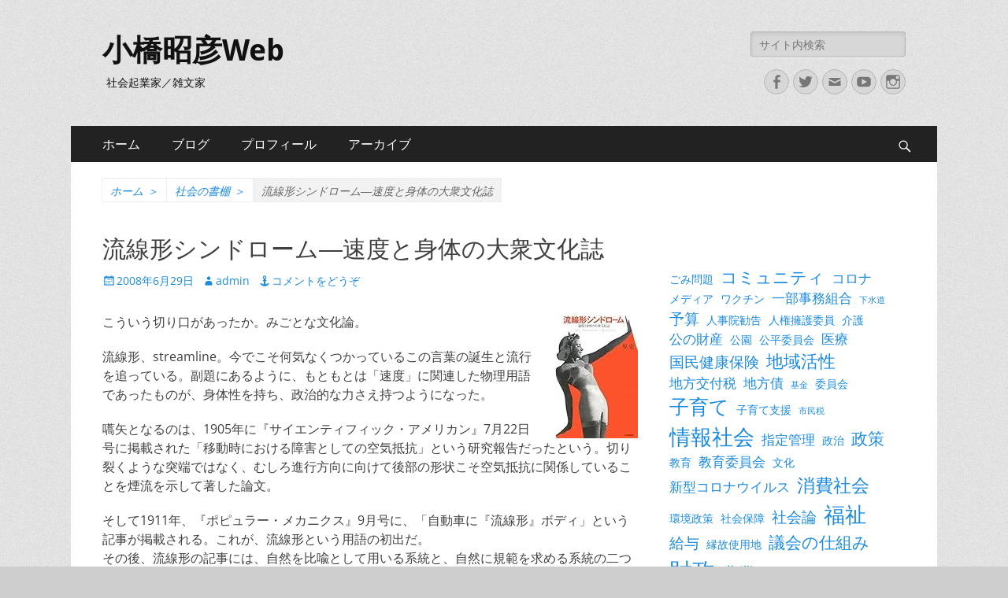

--- FILE ---
content_type: text/html; charset=UTF-8
request_url: https://kobashi.ne.jp/a/869
body_size: 17246
content:
        <!DOCTYPE html>
        <html lang="ja">
        
<head>
		<meta charset="UTF-8">
		<meta name="viewport" content="width=device-width, initial-scale=1, minimum-scale=1">
		<link rel="profile" href="http://gmpg.org/xfn/11">
		<link rel="pingback" href="https://kobashi.ne.jp/xmlrpc.php"><title>流線形シンドローム―速度と身体の大衆文化誌 &#8211; 小橋昭彦Web</title>
<meta name='robots' content='max-image-preview:large' />
<link rel='dns-prefetch' href='//stats.wp.com' />
<link rel='preconnect' href='//i0.wp.com' />
<link rel='preconnect' href='//c0.wp.com' />
<link rel="alternate" type="application/rss+xml" title="小橋昭彦Web &raquo; フィード" href="https://kobashi.ne.jp/feed" />
<link rel="alternate" type="application/rss+xml" title="小橋昭彦Web &raquo; コメントフィード" href="https://kobashi.ne.jp/comments/feed" />
<link rel="alternate" type="application/rss+xml" title="小橋昭彦Web &raquo; 流線形シンドローム―速度と身体の大衆文化誌 のコメントのフィード" href="https://kobashi.ne.jp/a/869/feed" />
<link rel="alternate" title="oEmbed (JSON)" type="application/json+oembed" href="https://kobashi.ne.jp/wp-json/oembed/1.0/embed?url=https%3A%2F%2Fkobashi.ne.jp%2Fa%2F869" />
<link rel="alternate" title="oEmbed (XML)" type="text/xml+oembed" href="https://kobashi.ne.jp/wp-json/oembed/1.0/embed?url=https%3A%2F%2Fkobashi.ne.jp%2Fa%2F869&#038;format=xml" />
<style id='wp-img-auto-sizes-contain-inline-css' type='text/css'>
img:is([sizes=auto i],[sizes^="auto," i]){contain-intrinsic-size:3000px 1500px}
/*# sourceURL=wp-img-auto-sizes-contain-inline-css */
</style>
<link rel='stylesheet' id='jetpack_related-posts-css' href='https://c0.wp.com/p/jetpack/15.4/modules/related-posts/related-posts.css' type='text/css' media='all' />
<style id='wp-emoji-styles-inline-css' type='text/css'>

	img.wp-smiley, img.emoji {
		display: inline !important;
		border: none !important;
		box-shadow: none !important;
		height: 1em !important;
		width: 1em !important;
		margin: 0 0.07em !important;
		vertical-align: -0.1em !important;
		background: none !important;
		padding: 0 !important;
	}
/*# sourceURL=wp-emoji-styles-inline-css */
</style>
<style id='wp-block-library-inline-css' type='text/css'>
:root{--wp-block-synced-color:#7a00df;--wp-block-synced-color--rgb:122,0,223;--wp-bound-block-color:var(--wp-block-synced-color);--wp-editor-canvas-background:#ddd;--wp-admin-theme-color:#007cba;--wp-admin-theme-color--rgb:0,124,186;--wp-admin-theme-color-darker-10:#006ba1;--wp-admin-theme-color-darker-10--rgb:0,107,160.5;--wp-admin-theme-color-darker-20:#005a87;--wp-admin-theme-color-darker-20--rgb:0,90,135;--wp-admin-border-width-focus:2px}@media (min-resolution:192dpi){:root{--wp-admin-border-width-focus:1.5px}}.wp-element-button{cursor:pointer}:root .has-very-light-gray-background-color{background-color:#eee}:root .has-very-dark-gray-background-color{background-color:#313131}:root .has-very-light-gray-color{color:#eee}:root .has-very-dark-gray-color{color:#313131}:root .has-vivid-green-cyan-to-vivid-cyan-blue-gradient-background{background:linear-gradient(135deg,#00d084,#0693e3)}:root .has-purple-crush-gradient-background{background:linear-gradient(135deg,#34e2e4,#4721fb 50%,#ab1dfe)}:root .has-hazy-dawn-gradient-background{background:linear-gradient(135deg,#faaca8,#dad0ec)}:root .has-subdued-olive-gradient-background{background:linear-gradient(135deg,#fafae1,#67a671)}:root .has-atomic-cream-gradient-background{background:linear-gradient(135deg,#fdd79a,#004a59)}:root .has-nightshade-gradient-background{background:linear-gradient(135deg,#330968,#31cdcf)}:root .has-midnight-gradient-background{background:linear-gradient(135deg,#020381,#2874fc)}:root{--wp--preset--font-size--normal:16px;--wp--preset--font-size--huge:42px}.has-regular-font-size{font-size:1em}.has-larger-font-size{font-size:2.625em}.has-normal-font-size{font-size:var(--wp--preset--font-size--normal)}.has-huge-font-size{font-size:var(--wp--preset--font-size--huge)}.has-text-align-center{text-align:center}.has-text-align-left{text-align:left}.has-text-align-right{text-align:right}.has-fit-text{white-space:nowrap!important}#end-resizable-editor-section{display:none}.aligncenter{clear:both}.items-justified-left{justify-content:flex-start}.items-justified-center{justify-content:center}.items-justified-right{justify-content:flex-end}.items-justified-space-between{justify-content:space-between}.screen-reader-text{border:0;clip-path:inset(50%);height:1px;margin:-1px;overflow:hidden;padding:0;position:absolute;width:1px;word-wrap:normal!important}.screen-reader-text:focus{background-color:#ddd;clip-path:none;color:#444;display:block;font-size:1em;height:auto;left:5px;line-height:normal;padding:15px 23px 14px;text-decoration:none;top:5px;width:auto;z-index:100000}html :where(.has-border-color){border-style:solid}html :where([style*=border-top-color]){border-top-style:solid}html :where([style*=border-right-color]){border-right-style:solid}html :where([style*=border-bottom-color]){border-bottom-style:solid}html :where([style*=border-left-color]){border-left-style:solid}html :where([style*=border-width]){border-style:solid}html :where([style*=border-top-width]){border-top-style:solid}html :where([style*=border-right-width]){border-right-style:solid}html :where([style*=border-bottom-width]){border-bottom-style:solid}html :where([style*=border-left-width]){border-left-style:solid}html :where(img[class*=wp-image-]){height:auto;max-width:100%}:where(figure){margin:0 0 1em}html :where(.is-position-sticky){--wp-admin--admin-bar--position-offset:var(--wp-admin--admin-bar--height,0px)}@media screen and (max-width:600px){html :where(.is-position-sticky){--wp-admin--admin-bar--position-offset:0px}}

/*# sourceURL=wp-block-library-inline-css */
</style><style id='wp-block-heading-inline-css' type='text/css'>
h1:where(.wp-block-heading).has-background,h2:where(.wp-block-heading).has-background,h3:where(.wp-block-heading).has-background,h4:where(.wp-block-heading).has-background,h5:where(.wp-block-heading).has-background,h6:where(.wp-block-heading).has-background{padding:1.25em 2.375em}h1.has-text-align-left[style*=writing-mode]:where([style*=vertical-lr]),h1.has-text-align-right[style*=writing-mode]:where([style*=vertical-rl]),h2.has-text-align-left[style*=writing-mode]:where([style*=vertical-lr]),h2.has-text-align-right[style*=writing-mode]:where([style*=vertical-rl]),h3.has-text-align-left[style*=writing-mode]:where([style*=vertical-lr]),h3.has-text-align-right[style*=writing-mode]:where([style*=vertical-rl]),h4.has-text-align-left[style*=writing-mode]:where([style*=vertical-lr]),h4.has-text-align-right[style*=writing-mode]:where([style*=vertical-rl]),h5.has-text-align-left[style*=writing-mode]:where([style*=vertical-lr]),h5.has-text-align-right[style*=writing-mode]:where([style*=vertical-rl]),h6.has-text-align-left[style*=writing-mode]:where([style*=vertical-lr]),h6.has-text-align-right[style*=writing-mode]:where([style*=vertical-rl]){rotate:180deg}
/*# sourceURL=https://c0.wp.com/c/6.9/wp-includes/blocks/heading/style.min.css */
</style>
<style id='wp-block-tag-cloud-inline-css' type='text/css'>
.wp-block-tag-cloud{box-sizing:border-box}.wp-block-tag-cloud.aligncenter{justify-content:center;text-align:center}.wp-block-tag-cloud a{display:inline-block;margin-right:5px}.wp-block-tag-cloud span{display:inline-block;margin-left:5px;text-decoration:none}:root :where(.wp-block-tag-cloud.is-style-outline){display:flex;flex-wrap:wrap;gap:1ch}:root :where(.wp-block-tag-cloud.is-style-outline a){border:1px solid;font-size:unset!important;margin-right:0;padding:1ch 2ch;text-decoration:none!important}
/*# sourceURL=https://c0.wp.com/c/6.9/wp-includes/blocks/tag-cloud/style.min.css */
</style>
<style id='wp-block-paragraph-inline-css' type='text/css'>
.is-small-text{font-size:.875em}.is-regular-text{font-size:1em}.is-large-text{font-size:2.25em}.is-larger-text{font-size:3em}.has-drop-cap:not(:focus):first-letter{float:left;font-size:8.4em;font-style:normal;font-weight:100;line-height:.68;margin:.05em .1em 0 0;text-transform:uppercase}body.rtl .has-drop-cap:not(:focus):first-letter{float:none;margin-left:.1em}p.has-drop-cap.has-background{overflow:hidden}:root :where(p.has-background){padding:1.25em 2.375em}:where(p.has-text-color:not(.has-link-color)) a{color:inherit}p.has-text-align-left[style*="writing-mode:vertical-lr"],p.has-text-align-right[style*="writing-mode:vertical-rl"]{rotate:180deg}
/*# sourceURL=https://c0.wp.com/c/6.9/wp-includes/blocks/paragraph/style.min.css */
</style>
<style id='global-styles-inline-css' type='text/css'>
:root{--wp--preset--aspect-ratio--square: 1;--wp--preset--aspect-ratio--4-3: 4/3;--wp--preset--aspect-ratio--3-4: 3/4;--wp--preset--aspect-ratio--3-2: 3/2;--wp--preset--aspect-ratio--2-3: 2/3;--wp--preset--aspect-ratio--16-9: 16/9;--wp--preset--aspect-ratio--9-16: 9/16;--wp--preset--color--black: #000000;--wp--preset--color--cyan-bluish-gray: #abb8c3;--wp--preset--color--white: #ffffff;--wp--preset--color--pale-pink: #f78da7;--wp--preset--color--vivid-red: #cf2e2e;--wp--preset--color--luminous-vivid-orange: #ff6900;--wp--preset--color--luminous-vivid-amber: #fcb900;--wp--preset--color--light-green-cyan: #7bdcb5;--wp--preset--color--vivid-green-cyan: #00d084;--wp--preset--color--pale-cyan-blue: #8ed1fc;--wp--preset--color--vivid-cyan-blue: #0693e3;--wp--preset--color--vivid-purple: #9b51e0;--wp--preset--color--dark-gray: #404040;--wp--preset--color--gray: #eeeeee;--wp--preset--color--light-gray: #f9f9f9;--wp--preset--color--yellow: #e5ae4a;--wp--preset--color--blue: #1b8be0;--wp--preset--color--tahiti-gold: #e4741f;--wp--preset--gradient--vivid-cyan-blue-to-vivid-purple: linear-gradient(135deg,rgb(6,147,227) 0%,rgb(155,81,224) 100%);--wp--preset--gradient--light-green-cyan-to-vivid-green-cyan: linear-gradient(135deg,rgb(122,220,180) 0%,rgb(0,208,130) 100%);--wp--preset--gradient--luminous-vivid-amber-to-luminous-vivid-orange: linear-gradient(135deg,rgb(252,185,0) 0%,rgb(255,105,0) 100%);--wp--preset--gradient--luminous-vivid-orange-to-vivid-red: linear-gradient(135deg,rgb(255,105,0) 0%,rgb(207,46,46) 100%);--wp--preset--gradient--very-light-gray-to-cyan-bluish-gray: linear-gradient(135deg,rgb(238,238,238) 0%,rgb(169,184,195) 100%);--wp--preset--gradient--cool-to-warm-spectrum: linear-gradient(135deg,rgb(74,234,220) 0%,rgb(151,120,209) 20%,rgb(207,42,186) 40%,rgb(238,44,130) 60%,rgb(251,105,98) 80%,rgb(254,248,76) 100%);--wp--preset--gradient--blush-light-purple: linear-gradient(135deg,rgb(255,206,236) 0%,rgb(152,150,240) 100%);--wp--preset--gradient--blush-bordeaux: linear-gradient(135deg,rgb(254,205,165) 0%,rgb(254,45,45) 50%,rgb(107,0,62) 100%);--wp--preset--gradient--luminous-dusk: linear-gradient(135deg,rgb(255,203,112) 0%,rgb(199,81,192) 50%,rgb(65,88,208) 100%);--wp--preset--gradient--pale-ocean: linear-gradient(135deg,rgb(255,245,203) 0%,rgb(182,227,212) 50%,rgb(51,167,181) 100%);--wp--preset--gradient--electric-grass: linear-gradient(135deg,rgb(202,248,128) 0%,rgb(113,206,126) 100%);--wp--preset--gradient--midnight: linear-gradient(135deg,rgb(2,3,129) 0%,rgb(40,116,252) 100%);--wp--preset--font-size--small: 14px;--wp--preset--font-size--medium: 20px;--wp--preset--font-size--large: 26px;--wp--preset--font-size--x-large: 42px;--wp--preset--font-size--extra-small: 13px;--wp--preset--font-size--normal: 16px;--wp--preset--font-size--huge: 32px;--wp--preset--spacing--20: 0.44rem;--wp--preset--spacing--30: 0.67rem;--wp--preset--spacing--40: 1rem;--wp--preset--spacing--50: 1.5rem;--wp--preset--spacing--60: 2.25rem;--wp--preset--spacing--70: 3.38rem;--wp--preset--spacing--80: 5.06rem;--wp--preset--shadow--natural: 6px 6px 9px rgba(0, 0, 0, 0.2);--wp--preset--shadow--deep: 12px 12px 50px rgba(0, 0, 0, 0.4);--wp--preset--shadow--sharp: 6px 6px 0px rgba(0, 0, 0, 0.2);--wp--preset--shadow--outlined: 6px 6px 0px -3px rgb(255, 255, 255), 6px 6px rgb(0, 0, 0);--wp--preset--shadow--crisp: 6px 6px 0px rgb(0, 0, 0);}:where(.is-layout-flex){gap: 0.5em;}:where(.is-layout-grid){gap: 0.5em;}body .is-layout-flex{display: flex;}.is-layout-flex{flex-wrap: wrap;align-items: center;}.is-layout-flex > :is(*, div){margin: 0;}body .is-layout-grid{display: grid;}.is-layout-grid > :is(*, div){margin: 0;}:where(.wp-block-columns.is-layout-flex){gap: 2em;}:where(.wp-block-columns.is-layout-grid){gap: 2em;}:where(.wp-block-post-template.is-layout-flex){gap: 1.25em;}:where(.wp-block-post-template.is-layout-grid){gap: 1.25em;}.has-black-color{color: var(--wp--preset--color--black) !important;}.has-cyan-bluish-gray-color{color: var(--wp--preset--color--cyan-bluish-gray) !important;}.has-white-color{color: var(--wp--preset--color--white) !important;}.has-pale-pink-color{color: var(--wp--preset--color--pale-pink) !important;}.has-vivid-red-color{color: var(--wp--preset--color--vivid-red) !important;}.has-luminous-vivid-orange-color{color: var(--wp--preset--color--luminous-vivid-orange) !important;}.has-luminous-vivid-amber-color{color: var(--wp--preset--color--luminous-vivid-amber) !important;}.has-light-green-cyan-color{color: var(--wp--preset--color--light-green-cyan) !important;}.has-vivid-green-cyan-color{color: var(--wp--preset--color--vivid-green-cyan) !important;}.has-pale-cyan-blue-color{color: var(--wp--preset--color--pale-cyan-blue) !important;}.has-vivid-cyan-blue-color{color: var(--wp--preset--color--vivid-cyan-blue) !important;}.has-vivid-purple-color{color: var(--wp--preset--color--vivid-purple) !important;}.has-black-background-color{background-color: var(--wp--preset--color--black) !important;}.has-cyan-bluish-gray-background-color{background-color: var(--wp--preset--color--cyan-bluish-gray) !important;}.has-white-background-color{background-color: var(--wp--preset--color--white) !important;}.has-pale-pink-background-color{background-color: var(--wp--preset--color--pale-pink) !important;}.has-vivid-red-background-color{background-color: var(--wp--preset--color--vivid-red) !important;}.has-luminous-vivid-orange-background-color{background-color: var(--wp--preset--color--luminous-vivid-orange) !important;}.has-luminous-vivid-amber-background-color{background-color: var(--wp--preset--color--luminous-vivid-amber) !important;}.has-light-green-cyan-background-color{background-color: var(--wp--preset--color--light-green-cyan) !important;}.has-vivid-green-cyan-background-color{background-color: var(--wp--preset--color--vivid-green-cyan) !important;}.has-pale-cyan-blue-background-color{background-color: var(--wp--preset--color--pale-cyan-blue) !important;}.has-vivid-cyan-blue-background-color{background-color: var(--wp--preset--color--vivid-cyan-blue) !important;}.has-vivid-purple-background-color{background-color: var(--wp--preset--color--vivid-purple) !important;}.has-black-border-color{border-color: var(--wp--preset--color--black) !important;}.has-cyan-bluish-gray-border-color{border-color: var(--wp--preset--color--cyan-bluish-gray) !important;}.has-white-border-color{border-color: var(--wp--preset--color--white) !important;}.has-pale-pink-border-color{border-color: var(--wp--preset--color--pale-pink) !important;}.has-vivid-red-border-color{border-color: var(--wp--preset--color--vivid-red) !important;}.has-luminous-vivid-orange-border-color{border-color: var(--wp--preset--color--luminous-vivid-orange) !important;}.has-luminous-vivid-amber-border-color{border-color: var(--wp--preset--color--luminous-vivid-amber) !important;}.has-light-green-cyan-border-color{border-color: var(--wp--preset--color--light-green-cyan) !important;}.has-vivid-green-cyan-border-color{border-color: var(--wp--preset--color--vivid-green-cyan) !important;}.has-pale-cyan-blue-border-color{border-color: var(--wp--preset--color--pale-cyan-blue) !important;}.has-vivid-cyan-blue-border-color{border-color: var(--wp--preset--color--vivid-cyan-blue) !important;}.has-vivid-purple-border-color{border-color: var(--wp--preset--color--vivid-purple) !important;}.has-vivid-cyan-blue-to-vivid-purple-gradient-background{background: var(--wp--preset--gradient--vivid-cyan-blue-to-vivid-purple) !important;}.has-light-green-cyan-to-vivid-green-cyan-gradient-background{background: var(--wp--preset--gradient--light-green-cyan-to-vivid-green-cyan) !important;}.has-luminous-vivid-amber-to-luminous-vivid-orange-gradient-background{background: var(--wp--preset--gradient--luminous-vivid-amber-to-luminous-vivid-orange) !important;}.has-luminous-vivid-orange-to-vivid-red-gradient-background{background: var(--wp--preset--gradient--luminous-vivid-orange-to-vivid-red) !important;}.has-very-light-gray-to-cyan-bluish-gray-gradient-background{background: var(--wp--preset--gradient--very-light-gray-to-cyan-bluish-gray) !important;}.has-cool-to-warm-spectrum-gradient-background{background: var(--wp--preset--gradient--cool-to-warm-spectrum) !important;}.has-blush-light-purple-gradient-background{background: var(--wp--preset--gradient--blush-light-purple) !important;}.has-blush-bordeaux-gradient-background{background: var(--wp--preset--gradient--blush-bordeaux) !important;}.has-luminous-dusk-gradient-background{background: var(--wp--preset--gradient--luminous-dusk) !important;}.has-pale-ocean-gradient-background{background: var(--wp--preset--gradient--pale-ocean) !important;}.has-electric-grass-gradient-background{background: var(--wp--preset--gradient--electric-grass) !important;}.has-midnight-gradient-background{background: var(--wp--preset--gradient--midnight) !important;}.has-small-font-size{font-size: var(--wp--preset--font-size--small) !important;}.has-medium-font-size{font-size: var(--wp--preset--font-size--medium) !important;}.has-large-font-size{font-size: var(--wp--preset--font-size--large) !important;}.has-x-large-font-size{font-size: var(--wp--preset--font-size--x-large) !important;}
/*# sourceURL=global-styles-inline-css */
</style>

<style id='classic-theme-styles-inline-css' type='text/css'>
/*! This file is auto-generated */
.wp-block-button__link{color:#fff;background-color:#32373c;border-radius:9999px;box-shadow:none;text-decoration:none;padding:calc(.667em + 2px) calc(1.333em + 2px);font-size:1.125em}.wp-block-file__button{background:#32373c;color:#fff;text-decoration:none}
/*# sourceURL=/wp-includes/css/classic-themes.min.css */
</style>
<link rel='stylesheet' id='catchresponsive-fonts-css' href='https://kobashi.ne.jp/wp-content/fonts/828d4508f448011ab5cdd833c77058c1.css' type='text/css' media='all' />
<link rel='stylesheet' id='catchresponsive-style-css' href='https://kobashi.ne.jp/wp-content/themes/catch-responsive/style.css?ver=20240221-50701' type='text/css' media='all' />
<link rel='stylesheet' id='catchresponsive-block-style-css' href='https://kobashi.ne.jp/wp-content/themes/catch-responsive/css/blocks.css?ver=2.8.7' type='text/css' media='all' />
<link rel='stylesheet' id='genericons-css' href='https://c0.wp.com/p/jetpack/15.4/_inc/genericons/genericons/genericons.css' type='text/css' media='all' />
<link rel='stylesheet' id='jquery-sidr-css' href='https://kobashi.ne.jp/wp-content/themes/catch-responsive/css/jquery.sidr.light.min.css?ver=2.1.0' type='text/css' media='all' />
<script type="text/javascript" id="jetpack_related-posts-js-extra">
/* <![CDATA[ */
var related_posts_js_options = {"post_heading":"h4"};
//# sourceURL=jetpack_related-posts-js-extra
/* ]]> */
</script>
<script type="text/javascript" src="https://c0.wp.com/p/jetpack/15.4/_inc/build/related-posts/related-posts.min.js" id="jetpack_related-posts-js"></script>
<script type="text/javascript" src="https://c0.wp.com/c/6.9/wp-includes/js/jquery/jquery.min.js" id="jquery-core-js"></script>
<script type="text/javascript" src="https://c0.wp.com/c/6.9/wp-includes/js/jquery/jquery-migrate.min.js" id="jquery-migrate-js"></script>
<script type="text/javascript" src="https://kobashi.ne.jp/wp-content/themes/catch-responsive/js/jquery.sidr.min.js?ver=2.2.1.1" id="jquery-sidr-js"></script>
<script type="text/javascript" src="https://kobashi.ne.jp/wp-content/themes/catch-responsive/js/catchresponsive-custom-scripts.min.js" id="catchresponsive-custom-scripts-js"></script>
<link rel="https://api.w.org/" href="https://kobashi.ne.jp/wp-json/" /><link rel="alternate" title="JSON" type="application/json" href="https://kobashi.ne.jp/wp-json/wp/v2/posts/869" /><link rel="EditURI" type="application/rsd+xml" title="RSD" href="https://kobashi.ne.jp/xmlrpc.php?rsd" />
<meta name="generator" content="WordPress 6.9" />
<link rel="canonical" href="https://kobashi.ne.jp/a/869" />
<link rel='shortlink' href='https://kobashi.ne.jp/?p=869' />
<meta name="cdp-version" content="1.5.0" />	<style>img#wpstats{display:none}</style>
		<script type="application/ld+json">{"@context":"http:\/\/schema.org","@type":"BreadcrumbList","itemListElement":[{"@type":"ListItem","position":1,"item":{"@id":"https:\/\/kobashi.ne.jp\/","name":"\u30db\u30fc\u30e0"}},{"@type":"ListItem","position":2,"item":{"@id":"https:\/\/kobashi.ne.jp\/c\/books","name":"\u793e\u4f1a\u306e\u66f8\u68da"}},{"@type":"ListItem","position":3,"item":{"name":"\u6d41\u7dda\u5f62\u30b7\u30f3\u30c9\u30ed\u30fc\u30e0\u2015\u901f\u5ea6\u3068\u8eab\u4f53\u306e\u5927\u8846\u6587\u5316\u8a8c"}}]}</script>	<style type="text/css">
				.site-title a,
			.site-description {
				color: #111111;
			}
		</style>
	<style type="text/css" id="custom-background-css">
body.custom-background { background-color: #cecece; background-image: url("https://kobashi.ne.jp/wp-content/themes/catch-responsive/images/body-bg.jpg"); background-position: left top; background-size: auto; background-repeat: repeat; background-attachment: scroll; }
</style>
	
<!-- Jetpack Open Graph Tags -->
<meta property="og:type" content="article" />
<meta property="og:title" content="流線形シンドローム―速度と身体の大衆文化誌" />
<meta property="og:url" content="https://kobashi.ne.jp/a/869" />
<meta property="og:description" content="こういう切り口があったか。みごとな文化論。 流線形、streamline。今でこそ何気なくつかっているこの言葉&hellip;" />
<meta property="article:published_time" content="2008-06-29T01:50:06+00:00" />
<meta property="article:modified_time" content="2019-05-06T00:08:06+00:00" />
<meta property="og:site_name" content="小橋昭彦Web" />
<meta property="og:image" content="https://i0.wp.com/kobashi.ne.jp/wp-content/uploads/2011/04/shelf.jpg?fit=1200%2C410&#038;ssl=1" />
<meta property="og:image:width" content="1200" />
<meta property="og:image:height" content="410" />
<meta property="og:image:alt" content="" />
<meta property="og:locale" content="ja_JP" />
<meta name="twitter:text:title" content="流線形シンドローム―速度と身体の大衆文化誌" />
<meta name="twitter:image" content="https://i0.wp.com/kobashi.ne.jp/wp-content/uploads/2011/04/shelf.jpg?fit=1200%2C410&#038;ssl=1&#038;w=640" />
<meta name="twitter:card" content="summary_large_image" />

<!-- End Jetpack Open Graph Tags -->
<link rel="icon" href="https://i0.wp.com/kobashi.ne.jp/wp-content/uploads/2018/12/memo.png?fit=32%2C32&#038;ssl=1" sizes="32x32" />
<link rel="icon" href="https://i0.wp.com/kobashi.ne.jp/wp-content/uploads/2018/12/memo.png?fit=32%2C32&#038;ssl=1" sizes="192x192" />
<link rel="apple-touch-icon" href="https://i0.wp.com/kobashi.ne.jp/wp-content/uploads/2018/12/memo.png?fit=32%2C32&#038;ssl=1" />
<meta name="msapplication-TileImage" content="https://i0.wp.com/kobashi.ne.jp/wp-content/uploads/2018/12/memo.png?fit=32%2C32&#038;ssl=1" />
		<style type="text/css" id="wp-custom-css">
			h3 {
  border-bottom: dotted 2px #f4a442;
}

span.wpcf7-list-item {
display: block;
}
		</style>
		</head>

<body class="wp-singular post-template-default single single-post postid-869 single-format-standard custom-background wp-embed-responsive wp-theme-catch-responsive two-columns content-left excerpt-image-left mobile-menu-one">


		<div id="page" class="hfeed site">
				<header id="masthead" role="banner">
    		<div class="wrapper">
		
    <div id="mobile-header-left-menu" class="mobile-menu-anchor primary-menu">
        <a href="#mobile-header-left-nav" id="header-left-menu" class="genericon genericon-menu">
            <span class="mobile-menu-text">メニュー</span>
        </a>
    </div><!-- #mobile-header-menu -->
    <div id="site-branding"><div id="site-header"><p class="site-title"><a href="https://kobashi.ne.jp/" rel="home">小橋昭彦Web</a></p><p class="site-description">社会起業家／雑文家</p></div><!-- #site-header --></div><!-- #site-branding-->	<aside class="sidebar sidebar-header-right widget-area">
		<section class="widget widget_search" id="header-right-search">
			<div class="widget-wrap">
				
<form role="search" method="get" class="search-form" action="https://kobashi.ne.jp/">
	<label>
		<span class="screen-reader-text">検索:</span>
		<input type="search" class="search-field" placeholder="サイト内検索" value="" name="s" title="検索:">
	</label>
	<input type="submit" class="search-submit" value="検索">
</form>
			</div>
		</section>
					<section class="widget widget_catchresponsive_social_icons" id="header-right-social-icons">
				<div class="widget-wrap">
					<a class="genericon_parent genericon genericon-facebook-alt" target="_blank" title="Facebook" href="https://www.facebook.com/akihiko.kobashi"><span class="screen-reader-text">Facebook</span> </a><a class="genericon_parent genericon genericon-twitter" target="_blank" title="Twitter" href="https://twitter.com/a_kobashi"><span class="screen-reader-text">Twitter</span> </a><a class="genericon_parent genericon genericon-mail" target="_blank" title="メール" href="mailto:&#97;&#107;&#105;&#104;i&#107;&#111;&#64;&#107;ob&#97;shi.&#110;e.&#106;&#112;"><span class="screen-reader-text">メール</span> </a><a class="genericon_parent genericon genericon-youtube" target="_blank" title="YouTube" href="https://www.youtube.com/user/can584/"><span class="screen-reader-text">YouTube</span> </a><a class="genericon_parent genericon genericon-instagram" target="_blank" title="Instagram" href="https://www.instagram.com/a_kobashi/"><span class="screen-reader-text">Instagram</span> </a>				</div><!-- .widget-wrap -->
			</section><!-- #header-right-social-icons -->
			</aside><!-- .sidebar .header-sidebar .widget-area -->
			</div><!-- .wrapper -->
		</header><!-- #masthead -->
			<nav class="site-navigation nav-primary search-enabled" role="navigation">
        <div class="wrapper">
            <h2 class="screen-reader-text">メインメニュー</h2>
            <div class="screen-reader-text skip-link"><a href="#content" title="コンテンツへスキップ">コンテンツへスキップ</a></div>
            <ul id="menu-%e3%83%a1%e3%82%a4%e3%83%b3%e3%83%a1%e3%83%8b%e3%83%a5%e3%83%bc" class="menu catchresponsive-nav-menu"><li id="menu-item-139" class="menu-item menu-item-type-custom menu-item-object-custom menu-item-home menu-item-139"><a href="https://kobashi.ne.jp/">ホーム</a></li>
<li id="menu-item-195" class="menu-item menu-item-type-custom menu-item-object-custom menu-item-has-children menu-item-195"><a>ブログ</a>
<ul class="sub-menu">
	<li id="menu-item-1447" class="menu-item menu-item-type-taxonomy menu-item-object-category menu-item-1447"><a href="https://kobashi.ne.jp/c/agenda">議事堂より</a></li>
	<li id="menu-item-1432" class="menu-item menu-item-type-taxonomy menu-item-object-category menu-item-1432"><a href="https://kobashi.ne.jp/c/politics">政治と社会</a></li>
	<li id="menu-item-197" class="menu-item menu-item-type-taxonomy menu-item-object-category menu-item-197"><a href="https://kobashi.ne.jp/c/future">未来へのヒント</a></li>
	<li id="menu-item-199" class="menu-item menu-item-type-taxonomy menu-item-object-category menu-item-199"><a href="https://kobashi.ne.jp/c/onko">ゼロ年代の鏡像</a></li>
	<li id="menu-item-968" class="menu-item menu-item-type-taxonomy menu-item-object-category current-post-ancestor current-menu-parent current-post-parent menu-item-968"><a href="https://kobashi.ne.jp/c/books">社会の書棚</a></li>
</ul>
</li>
<li id="menu-item-65" class="menu-item menu-item-type-post_type menu-item-object-page menu-item-has-children menu-item-65"><a href="https://kobashi.ne.jp/about">プロフィール</a>
<ul class="sub-menu">
	<li id="menu-item-320" class="menu-item menu-item-type-post_type menu-item-object-page menu-item-320"><a href="https://kobashi.ne.jp/about">プロフィール</a></li>
	<li id="menu-item-64" class="menu-item menu-item-type-post_type menu-item-object-page menu-item-64"><a href="https://kobashi.ne.jp/about/bio">これまでの歩み</a></li>
	<li id="menu-item-63" class="menu-item menu-item-type-post_type menu-item-object-page current-post-parent menu-item-63"><a href="https://kobashi.ne.jp/about/projects">参画プロジェクト</a></li>
</ul>
</li>
<li id="menu-item-1038" class="menu-item menu-item-type-custom menu-item-object-custom menu-item-has-children menu-item-1038"><a href="http://#">アーカイブ</a>
<ul class="sub-menu">
	<li id="menu-item-583" class="menu-item menu-item-type-taxonomy menu-item-object-category menu-item-583"><a href="https://kobashi.ne.jp/c/report">【2016-2024】政治活動報告</a></li>
	<li id="menu-item-2603" class="menu-item menu-item-type-custom menu-item-object-custom menu-item-has-children menu-item-2603"><a href="#">2024市長選マニフェスト</a>
	<ul class="sub-menu">
		<li id="menu-item-2418" class="menu-item menu-item-type-post_type menu-item-object-page menu-item-has-children menu-item-2418"><a href="https://kobashi.ne.jp/every">【Vol.1】市政刷新！　夢を取り戻せ！</a>
		<ul class="sub-menu">
			<li id="menu-item-2423" class="menu-item menu-item-type-post_type menu-item-object-page menu-item-2423"><a href="https://kobashi.ne.jp/every/children">本と公園で子育て日本一</a></li>
			<li id="menu-item-2422" class="menu-item menu-item-type-post_type menu-item-object-page menu-item-2422"><a href="https://kobashi.ne.jp/every/senior">いつまでも元気に活躍、シニア福祉充実</a></li>
			<li id="menu-item-2421" class="menu-item menu-item-type-post_type menu-item-object-page menu-item-2421"><a href="https://kobashi.ne.jp/every/youth">教育・文化・観光で、世界に誇るまち</a></li>
			<li id="menu-item-2420" class="menu-item menu-item-type-post_type menu-item-object-page menu-item-2420"><a href="https://kobashi.ne.jp/every/business">雇用を生み出す、人が育つまち</a></li>
			<li id="menu-item-2419" class="menu-item menu-item-type-post_type menu-item-object-page menu-item-2419"><a href="https://kobashi.ne.jp/every/public">丹波市役所おもろいやん課</a></li>
		</ul>
</li>
		<li id="menu-item-2586" class="menu-item menu-item-type-post_type menu-item-object-page menu-item-has-children menu-item-2586"><a href="https://kobashi.ne.jp/goal">【Vol.2】やさしく楽しい未来へー小橋昭彦の政策</a>
		<ul class="sub-menu">
			<li id="menu-item-2588" class="menu-item menu-item-type-post_type menu-item-object-page menu-item-2588"><a href="https://kobashi.ne.jp/goal/8saku">丹波市の課題を解決！「丹波八策」</a></li>
			<li id="menu-item-2587" class="menu-item menu-item-type-post_type menu-item-object-page menu-item-2587"><a href="https://kobashi.ne.jp/goal/yume21">投資を通じ雇用を創出！「夢計画21」</a></li>
		</ul>
</li>
		<li id="menu-item-2584" class="menu-item menu-item-type-post_type menu-item-object-page menu-item-2584"><a href="https://kobashi.ne.jp/aboutk-2">経営者として時代を先取りー小橋昭彦の人柄</a></li>
		<li id="menu-item-2585" class="menu-item menu-item-type-post_type menu-item-object-page menu-item-2585"><a href="https://kobashi.ne.jp/aboutk">企業経営から地域経営へー小橋昭彦のプロフィール</a></li>
	</ul>
</li>
	<li id="menu-item-2599" class="menu-item menu-item-type-post_type menu-item-object-page menu-item-has-children menu-item-2599"><a href="https://kobashi.ne.jp/policy">【2016市議選公約】市民が主役のまちへ</a>
	<ul class="sub-menu">
		<li id="menu-item-2600" class="menu-item menu-item-type-post_type menu-item-object-page menu-item-2600"><a href="https://kobashi.ne.jp/policy/tomoni_co">市民の活躍を支える市政</a></li>
		<li id="menu-item-2601" class="menu-item menu-item-type-post_type menu-item-object-page menu-item-2601"><a href="https://kobashi.ne.jp/policy/tomoni_share">活躍する糧となる地域資源</a></li>
		<li id="menu-item-2602" class="menu-item menu-item-type-post_type menu-item-object-page menu-item-2602"><a href="https://kobashi.ne.jp/policy/tomoni_div">活躍を応援する地域風土</a></li>
	</ul>
</li>
	<li id="menu-item-2589" class="menu-item menu-item-type-post_type menu-item-object-page menu-item-has-children menu-item-2589"><a href="https://kobashi.ne.jp/covid19">【2020緊急公開】丹波市新型コロナウイルス感染症対策情報</a>
	<ul class="sub-menu">
		<li id="menu-item-2590" class="menu-item menu-item-type-post_type menu-item-object-page menu-item-2590"><a href="https://kobashi.ne.jp/covid19/general">一般的な感染対策／その他</a></li>
		<li id="menu-item-2591" class="menu-item menu-item-type-post_type menu-item-object-page menu-item-2591"><a href="https://kobashi.ne.jp/covid19/welfare">医療・福祉機関の安全対策</a></li>
		<li id="menu-item-2592" class="menu-item menu-item-type-post_type menu-item-object-page menu-item-2592"><a href="https://kobashi.ne.jp/covid19/school">学校や園の休業やその対策</a></li>
		<li id="menu-item-2593" class="menu-item menu-item-type-post_type menu-item-object-page menu-item-2593"><a href="https://kobashi.ne.jp/covid19/workplace">市役所庁舎での感染防止策</a></li>
		<li id="menu-item-2594" class="menu-item menu-item-type-post_type menu-item-object-page menu-item-2594"><a href="https://kobashi.ne.jp/covid19/facility">文化等施設の休止開館状況</a></li>
		<li id="menu-item-2595" class="menu-item menu-item-type-post_type menu-item-object-page menu-item-2595"><a href="https://kobashi.ne.jp/covid19/counter">新型コロナ感染症相談窓口</a></li>
		<li id="menu-item-2596" class="menu-item menu-item-type-post_type menu-item-object-page menu-item-2596"><a href="https://kobashi.ne.jp/covid19/citizen">生活にお困りの市民の方へ</a></li>
		<li id="menu-item-2597" class="menu-item menu-item-type-post_type menu-item-object-page menu-item-2597"><a href="https://kobashi.ne.jp/covid19/biz">経営にお困りの事業者様へ</a></li>
		<li id="menu-item-2598" class="menu-item menu-item-type-post_type menu-item-object-page menu-item-2598"><a href="https://kobashi.ne.jp/%e4%b8%b9%e6%b3%a2%e5%b8%82%e5%af%be%e7%ad%96%e8%a1%a8%e7%b5%84%e7%89%88">丹波市対策表組版</a></li>
	</ul>
</li>
</ul>
</li>
</ul>                <div id="search-toggle" class="genericon">
                    <a class="screen-reader-text" href="#search-container">検索</a>
                </div>

                <div id="search-container" class="displaynone">
                    
<form role="search" method="get" class="search-form" action="https://kobashi.ne.jp/">
	<label>
		<span class="screen-reader-text">検索:</span>
		<input type="search" class="search-field" placeholder="サイト内検索" value="" name="s" title="検索:">
	</label>
	<input type="submit" class="search-submit" value="検索">
</form>
                </div>
    	</div><!-- .wrapper -->
    </nav><!-- .nav-primary -->
    <!-- Disable Header Image --><div id="breadcrumb-list">
					<div class="wrapper"><span class="breadcrumb"><a href="https://kobashi.ne.jp/">ホーム <span class="sep">＞</span><!-- .sep --></a></span><span class="breadcrumb"><a href="https://kobashi.ne.jp/c/books">社会の書棚<span class="sep">＞</span><!-- .sep --></a></span><span class="breadcrumb-current">流線形シンドローム―速度と身体の大衆文化誌</span></div><!-- .wrapper -->
			</div><!-- #breadcrumb-list -->		<div id="content" class="site-content">
			<div class="wrapper">
	
	<main id="main" class="site-main" role="main">

	
		
<article id="post-869" class="post-869 post type-post status-publish format-standard has-post-thumbnail hentry category-books tag-14">
	<!-- Page/Post Single Image Disabled or No Image set in Post Thumbnail -->
	<div class="entry-container">
		<header class="entry-header">
			<h1 class="entry-title">流線形シンドローム―速度と身体の大衆文化誌</h1>

			<p class="entry-meta"><span class="posted-on"><span class="screen-reader-text">投稿日</span><a href="https://kobashi.ne.jp/a/869" rel="bookmark"><time class="entry-date published" datetime="2008-06-29T10:50:06+09:00">2008年6月29日</time><time class="updated" datetime="2019-05-06T09:08:06+09:00">2019年5月6日</time></a></span><span class="byline"><span class="author vcard"><span class="screen-reader-text">投稿者</span><a class="url fn n" href="https://kobashi.ne.jp/a/author/admin">admin</a></span></span><span class="comments-link"><a href="https://kobashi.ne.jp/a/869#respond">コメントをどうぞ</a></span></p><!-- .entry-meta -->		</header><!-- .entry-header -->

		<div class="entry-content">
			<p><a title="Amazon で商品の詳細を確認する" href="http://www.amazon.co.jp/%E6%B5%81%E7%B7%9A%E5%BD%A2%E3%82%B7%E3%83%B3%E3%83%89%E3%83%AD%E3%83%BC%E3%83%A0-%E9%80%9F%E5%BA%A6%E3%81%A8%E8%BA%AB%E4%BD%93%E3%81%AE%E5%A4%A7%E8%A1%86%E6%96%87%E5%8C%96%E8%AA%8C-%E5%8E%9F-%E5%85%8B/dp/4314010355%3FSubscriptionId%3DAKIAITY4YWPN3D4VUIEA%26tag%26linkCode%3Dxm2%26camp%3D2025%26creative%3D165953%26creativeASIN%3D4314010355"><img data-recalc-dims="1" decoding="async" class="alignright" src="https://i0.wp.com/ecx.images-amazon.com/images/I/41ki6B62EkL._SL160_.jpg?resize=109%2C160" alt="流線形シンドローム 速度と身体の大衆文化誌" width="109" height="160" /></a> こういう切り口があったか。みごとな文化論。</p>
<p>流線形、streamline。今でこそ何気なくつかっているこの言葉の誕生と流行を追っている。副題にあるように、もともとは「速度」に関連した物理用語であったものが、身体性を持ち、政治的な力さえ持つようになった。</p>
<p>嚆矢となるのは、1905年に『サイエンティフィック・アメリカン』7月22日号に掲載された「移動時における障害としての空気抵抗」という研究報告だったという。切り裂くような突端ではなく、むしろ進行方向に向けて後部の形状こそ空気抵抗に関係していることを煙流を示して著した論文。</p>
<p>そして1911年、『ポピュラー・メカニクス』9月号に、「自動車に『流線形』ボディ」という記事が掲載される。これが、流線形という用語の初出だ。<span id="more-869"></span><br />その後、流線形の記事には、自然を比喩として用いる系統と、自然に規範を求める系統の二つが並立し、やがて1930年にかけて後者が頻出するようになる。鳥や魚の姿に、理想形をみる姿勢だ。</p>
<p>1934年の自動車「エアロフロー」の登場以降、流線形は空気抵抗を離れ、「機能性」「未来性」といったイメージとして、さまざまな家電製品や住宅デザインなどに流線形は応用される。さらには「流線形の警察組織」「流線形の思考法」など、組織や精神にまで流線形は入り込む。そしてガードルを利用した「流線形ボディ」がヴォーグなどでとりあげられ、ピークは、1939年のニューヨーク世界博覧会の未来像に。</p>
<p>ここで、原さんはとても重要な指摘をする。</p>
<p>それは、アメリカにおける流線形の思想が、優生学と結びついたという点だ。</p>
<p>ニューヨークの世界博覧会と連動して発行されたヴォーグの未来ファッション予測特集は、ファッションデザイナーではなく、インテリアデザイナーなど、流線形デザイナーによる予測。彼らはインタビューの中で、なんのてらいもなく、未来の女性は適切な優生学的方法で、理想のプロポーションとなっているだろうと、口々に言う。</p>
<p>優生学的に進化した流線形（の人々）と、劣ったごつごつしたフォルム（の人）。それは今にしてみれば、暗黒の未来かもしれない。</p>
<p>余談になるが、ぼくとしては、だからファッションは身体を隠すより見せるものになるという彼らの指摘に、その後のSF映画の女性ファッションが身体にぴったりしたものだった背景には、そんな思想があったのかもしれないと発見し、新鮮だった。</p>
<p>また、『ポピュラー・メカニクス』1939年7月号の「高速道路の安全性を流線形化する」で、ミラー・マックリントック博士の「衝突理論（フリクション・セオリー）」にのっとって、「中央分離帯の設置」「クローバー型の立体交差」「高速道路への直線流入を避ける」「高速レーンと低速レーンを分ける」という現在では普通に行われていることが提唱されていたことを知ったのも収穫だった。</p>
<p>さて、原さんはその後ドイツと日本についても分析している。</p>
<p>ドイツでは流線形がより根本的なところで優生学と結びついていた。自然と工学の理想の結びつきを提唱していたドイツ。そこでは、流線形はドイツの美的感受性と科学的認識の間の関係を証明するものであったのだ（アウトバーンの設計や、あの「フォルクスワーゲン」のカブトムシ型スタイル！）。</p>
<p>一方、日本では流線形は国家と結びつくことも思想と結びつくことも無く、戯れとして利用されたと原さんは指摘する。文化記号論は今ではあまり省みられることはないが、下田さんはあえてそれを用い、1935年の空前の流線形ブームを紹介している。バルトが指摘した中心に空洞を抱えた東京を引き合いに出し、真の中心を持たない流線形ブームを読み解く。</p>
<p>それにしても、ではなぜ、日本では戯れなのか。あるいは日本は、すべてのイメージをそのようにして利用してきたのか。</p>
<p>もう一歩、踏み込みたくなった。</p>


<p></p>

<div id='jp-relatedposts' class='jp-relatedposts' >
	<h3 class="jp-relatedposts-headline"><em>関連</em></h3>
</div>					</div><!-- .entry-content -->

		<footer class="entry-footer">
			<p class="entry-meta"><span class="cat-links"><span class="screen-reader-text">カテゴリー</span><a href="https://kobashi.ne.jp/c/books" rel="category tag">社会の書棚</a></span><span class="tags-links"><span class="screen-reader-text">タグ</span><a href="https://kobashi.ne.jp/t/%e6%b6%88%e8%b2%bb%e7%a4%be%e4%bc%9a" rel="tag">消費社会</a></span></p><!-- .entry-meta -->		</footer><!-- .entry-footer -->
	</div><!-- .entry-container -->
</article><!-- #post-## -->
		
	<nav class="navigation post-navigation" aria-label="投稿">
		<h2 class="screen-reader-text">投稿ナビゲーション</h2>
		<div class="nav-links"><div class="nav-previous"><a href="https://kobashi.ne.jp/a/868" rel="prev"><span class="meta-nav" aria-hidden="true">&larr; 前へ</span> <span class="screen-reader-text">前の投稿:</span> <span class="post-title">学校裏サイト―ケータイ無法地帯から子どもを救う方法</span></a></div><div class="nav-next"><a href="https://kobashi.ne.jp/a/882" rel="next"><span class="meta-nav" aria-hidden="true">次へ &rarr;</span> <span class="screen-reader-text">次の投稿:</span> <span class="post-title">第三の消費文化論―モダンでもポストモダンでもなく</span></a></div></div>
	</nav>
<div id="comments" class="comments-area">

	
	
	
		<div id="respond" class="comment-respond">
		<h3 id="reply-title" class="comment-reply-title">コメントを残す</h3><form action="https://kobashi.ne.jp/wp-comments-post.php" method="post" id="commentform" class="comment-form"><p class="comment-notes"><span id="email-notes">メールアドレスが公開されることはありません。</span> <span class="required-field-message"><span class="required">※</span> が付いている欄は必須項目です</span></p><p class="comment-form-comment"><label for="comment">コメント <span class="required">※</span></label> <textarea id="comment" name="comment" cols="45" rows="8" maxlength="65525" required="required"></textarea></p><p class="comment-form-author"><label for="author">名前 <span class="required">※</span></label> <input id="author" name="author" type="text" value="" size="30" maxlength="245" autocomplete="name" required="required" /></p>
<p class="comment-form-email"><label for="email">メール <span class="required">※</span></label> <input id="email" name="email" type="text" value="" size="30" maxlength="100" aria-describedby="email-notes" autocomplete="email" required="required" /></p>
<p class="comment-form-url"><label for="url">サイト</label> <input id="url" name="url" type="text" value="" size="30" maxlength="200" autocomplete="url" /></p>
<p class="comment-subscription-form"><input type="checkbox" name="subscribe_comments" id="subscribe_comments" value="subscribe" style="width: auto; -moz-appearance: checkbox; -webkit-appearance: checkbox;" /> <label class="subscribe-label" id="subscribe-label" for="subscribe_comments">新しいコメントをメールで通知</label></p><p class="comment-subscription-form"><input type="checkbox" name="subscribe_blog" id="subscribe_blog" value="subscribe" style="width: auto; -moz-appearance: checkbox; -webkit-appearance: checkbox;" /> <label class="subscribe-label" id="subscribe-blog-label" for="subscribe_blog">新しい投稿をメールで受け取る</label></p><p class="form-submit"><input name="submit" type="submit" id="submit" class="submit" value="コメントを送信" /> <input type='hidden' name='comment_post_ID' value='869' id='comment_post_ID' />
<input type='hidden' name='comment_parent' id='comment_parent' value='0' />
</p><p style="display: none;"><input type="hidden" id="akismet_comment_nonce" name="akismet_comment_nonce" value="75cdc7452f" /></p><p style="display: none !important;" class="akismet-fields-container" data-prefix="ak_"><label>&#916;<textarea name="ak_hp_textarea" cols="45" rows="8" maxlength="100"></textarea></label><input type="hidden" id="ak_js_1" name="ak_js" value="0"/><script>document.getElementById( "ak_js_1" ).setAttribute( "value", ( new Date() ).getTime() );</script></p></form>	</div><!-- #respond -->
	<p class="akismet_comment_form_privacy_notice">このサイトはスパムを低減するために Akismet を使っています。<a href="https://akismet.com/privacy/" target="_blank" rel="nofollow noopener">コメントデータの処理方法の詳細はこちらをご覧ください</a>。</p>
</div><!-- #comments -->	
	</main><!-- #main -->
	


<aside class="sidebar sidebar-primary widget-area" role="complementary">
<section id="block-4" class="widget widget_block"><div class="widget-wrap"><div class="wp-widget-group__inner-blocks"></div></div><!-- .widget-wrap --></section><!-- #widget-default-search --><section id="block-5" class="widget widget_block widget_tag_cloud"><div class="widget-wrap"><p class="wp-block-tag-cloud"><a href="https://kobashi.ne.jp/t/%e3%81%94%e3%81%bf%e5%95%8f%e9%a1%8c" class="tag-cloud-link tag-link-157 tag-link-position-1" style="font-size: 10.4pt;" aria-label="ごみ問題 (3個の項目)">ごみ問題</a>
<a href="https://kobashi.ne.jp/t/%e3%82%b3%e3%83%9f%e3%83%a5%e3%83%8b%e3%83%86%e3%82%a3" class="tag-cloud-link tag-link-11 tag-link-position-2" style="font-size: 15.4pt;" aria-label="コミュニティ (6個の項目)">コミュニティ</a>
<a href="https://kobashi.ne.jp/t/%e3%82%b3%e3%83%ad%e3%83%8a" class="tag-cloud-link tag-link-41 tag-link-position-3" style="font-size: 12.4pt;" aria-label="コロナ (4個の項目)">コロナ</a>
<a href="https://kobashi.ne.jp/t/%e3%83%a1%e3%83%87%e3%82%a3%e3%82%a2" class="tag-cloud-link tag-link-17 tag-link-position-4" style="font-size: 10.4pt;" aria-label="メディア (3個の項目)">メディア</a>
<a href="https://kobashi.ne.jp/t/%e3%83%af%e3%82%af%e3%83%81%e3%83%b3" class="tag-cloud-link tag-link-117 tag-link-position-5" style="font-size: 10.4pt;" aria-label="ワクチン (3個の項目)">ワクチン</a>
<a href="https://kobashi.ne.jp/t/%e4%b8%80%e9%83%a8%e4%ba%8b%e5%8b%99%e7%b5%84%e5%90%88" class="tag-cloud-link tag-link-212 tag-link-position-6" style="font-size: 12.4pt;" aria-label="一部事務組合 (4個の項目)">一部事務組合</a>
<a href="https://kobashi.ne.jp/t/%e4%b8%8b%e6%b0%b4%e9%81%93" class="tag-cloud-link tag-link-105 tag-link-position-7" style="font-size: 8pt;" aria-label="下水道 (2個の項目)">下水道</a>
<a href="https://kobashi.ne.jp/t/%e4%ba%88%e7%ae%97" class="tag-cloud-link tag-link-46 tag-link-position-8" style="font-size: 14pt;" aria-label="予算 (5個の項目)">予算</a>
<a href="https://kobashi.ne.jp/t/%e4%ba%ba%e4%ba%8b%e9%99%a2%e5%8b%a7%e5%91%8a" class="tag-cloud-link tag-link-193 tag-link-position-9" style="font-size: 10.4pt;" aria-label="人事院勧告 (3個の項目)">人事院勧告</a>
<a href="https://kobashi.ne.jp/t/%e4%ba%ba%e6%a8%a9%e6%93%81%e8%ad%b7%e5%a7%94%e5%93%a1" class="tag-cloud-link tag-link-52 tag-link-position-10" style="font-size: 10.4pt;" aria-label="人権擁護委員 (3個の項目)">人権擁護委員</a>
<a href="https://kobashi.ne.jp/t/%e4%bb%8b%e8%ad%b7" class="tag-cloud-link tag-link-103 tag-link-position-11" style="font-size: 10.4pt;" aria-label="介護 (3個の項目)">介護</a>
<a href="https://kobashi.ne.jp/t/%e5%85%ac%e3%81%ae%e8%b2%a1%e7%94%a3" class="tag-cloud-link tag-link-70 tag-link-position-12" style="font-size: 12.4pt;" aria-label="公の財産 (4個の項目)">公の財産</a>
<a href="https://kobashi.ne.jp/t/%e5%85%ac%e5%9c%92" class="tag-cloud-link tag-link-138 tag-link-position-13" style="font-size: 10.4pt;" aria-label="公園 (3個の項目)">公園</a>
<a href="https://kobashi.ne.jp/t/%e5%85%ac%e5%b9%b3%e5%a7%94%e5%93%a1%e4%bc%9a" class="tag-cloud-link tag-link-51 tag-link-position-14" style="font-size: 10.4pt;" aria-label="公平委員会 (3個の項目)">公平委員会</a>
<a href="https://kobashi.ne.jp/t/%e5%8c%bb%e7%99%82" class="tag-cloud-link tag-link-108 tag-link-position-15" style="font-size: 12.4pt;" aria-label="医療 (4個の項目)">医療</a>
<a href="https://kobashi.ne.jp/t/%e5%9b%bd%e6%b0%91%e5%81%a5%e5%ba%b7%e4%bf%9d%e9%99%ba" class="tag-cloud-link tag-link-187 tag-link-position-16" style="font-size: 14pt;" aria-label="国民健康保険 (5個の項目)">国民健康保険</a>
<a href="https://kobashi.ne.jp/t/%e5%9c%b0%e5%9f%9f%e6%b4%bb%e6%80%a7" class="tag-cloud-link tag-link-16 tag-link-position-17" style="font-size: 16.4pt;" aria-label="地域活性 (7個の項目)">地域活性</a>
<a href="https://kobashi.ne.jp/t/%e5%9c%b0%e6%96%b9%e4%ba%a4%e4%bb%98%e7%a8%8e" class="tag-cloud-link tag-link-114 tag-link-position-18" style="font-size: 12.4pt;" aria-label="地方交付税 (4個の項目)">地方交付税</a>
<a href="https://kobashi.ne.jp/t/%e5%9c%b0%e6%96%b9%e5%82%b5" class="tag-cloud-link tag-link-81 tag-link-position-19" style="font-size: 12.4pt;" aria-label="地方債 (4個の項目)">地方債</a>
<a href="https://kobashi.ne.jp/t/%e5%9f%ba%e9%87%91" class="tag-cloud-link tag-link-136 tag-link-position-20" style="font-size: 8pt;" aria-label="基金 (2個の項目)">基金</a>
<a href="https://kobashi.ne.jp/t/%e5%a7%94%e5%93%a1%e4%bc%9a" class="tag-cloud-link tag-link-162 tag-link-position-21" style="font-size: 10.4pt;" aria-label="委員会 (3個の項目)">委員会</a>
<a href="https://kobashi.ne.jp/t/%e5%ad%90%e8%82%b2%e3%81%a6" class="tag-cloud-link tag-link-109 tag-link-position-22" style="font-size: 18.4pt;" aria-label="子育て (9個の項目)">子育て</a>
<a href="https://kobashi.ne.jp/t/%e5%ad%90%e8%82%b2%e3%81%a6%e6%94%af%e6%8f%b4" class="tag-cloud-link tag-link-139 tag-link-position-23" style="font-size: 10.4pt;" aria-label="子育て支援 (3個の項目)">子育て支援</a>
<a href="https://kobashi.ne.jp/t/%e5%b8%82%e6%b0%91%e7%a8%8e" class="tag-cloud-link tag-link-126 tag-link-position-24" style="font-size: 8pt;" aria-label="市民税 (2個の項目)">市民税</a>
<a href="https://kobashi.ne.jp/t/%e6%83%85%e5%a0%b1%e7%a4%be%e4%bc%9a" class="tag-cloud-link tag-link-15 tag-link-position-25" style="font-size: 20pt;" aria-label="情報社会 (11個の項目)">情報社会</a>
<a href="https://kobashi.ne.jp/t/%e6%8c%87%e5%ae%9a%e7%ae%a1%e7%90%86" class="tag-cloud-link tag-link-167 tag-link-position-26" style="font-size: 12.4pt;" aria-label="指定管理 (4個の項目)">指定管理</a>
<a href="https://kobashi.ne.jp/t/%e6%94%bf%e6%b2%bb" class="tag-cloud-link tag-link-30 tag-link-position-27" style="font-size: 10.4pt;" aria-label="政治 (3個の項目)">政治</a>
<a href="https://kobashi.ne.jp/t/%e6%94%bf%e7%ad%96" class="tag-cloud-link tag-link-26 tag-link-position-28" style="font-size: 15.4pt;" aria-label="政策 (6個の項目)">政策</a>
<a href="https://kobashi.ne.jp/t/%e6%95%99%e8%82%b2" class="tag-cloud-link tag-link-24 tag-link-position-29" style="font-size: 10.4pt;" aria-label="教育 (3個の項目)">教育</a>
<a href="https://kobashi.ne.jp/t/%e6%95%99%e8%82%b2%e5%a7%94%e5%93%a1%e4%bc%9a" class="tag-cloud-link tag-link-87 tag-link-position-30" style="font-size: 12.4pt;" aria-label="教育委員会 (4個の項目)">教育委員会</a>
<a href="https://kobashi.ne.jp/t/%e6%96%87%e5%8c%96" class="tag-cloud-link tag-link-38 tag-link-position-31" style="font-size: 10.4pt;" aria-label="文化 (3個の項目)">文化</a>
<a href="https://kobashi.ne.jp/t/%e6%96%b0%e5%9e%8b%e3%82%b3%e3%83%ad%e3%83%8a%e3%82%a6%e3%82%a4%e3%83%ab%e3%82%b9" class="tag-cloud-link tag-link-45 tag-link-position-32" style="font-size: 12.4pt;" aria-label="新型コロナウイルス (4個の項目)">新型コロナウイルス</a>
<a href="https://kobashi.ne.jp/t/%e6%b6%88%e8%b2%bb%e7%a4%be%e4%bc%9a" class="tag-cloud-link tag-link-14 tag-link-position-33" style="font-size: 17.4pt;" aria-label="消費社会 (8個の項目)">消費社会</a>
<a href="https://kobashi.ne.jp/t/%e7%92%b0%e5%a2%83%e6%94%bf%e7%ad%96" class="tag-cloud-link tag-link-150 tag-link-position-34" style="font-size: 10.4pt;" aria-label="環境政策 (3個の項目)">環境政策</a>
<a href="https://kobashi.ne.jp/t/%e7%a4%be%e4%bc%9a%e4%bf%9d%e9%9a%9c" class="tag-cloud-link tag-link-188 tag-link-position-35" style="font-size: 10.4pt;" aria-label="社会保障 (3個の項目)">社会保障</a>
<a href="https://kobashi.ne.jp/t/%e7%a4%be%e4%bc%9a%e8%ab%96" class="tag-cloud-link tag-link-28 tag-link-position-36" style="font-size: 14pt;" aria-label="社会論 (5個の項目)">社会論</a>
<a href="https://kobashi.ne.jp/t/%e7%a6%8f%e7%a5%89" class="tag-cloud-link tag-link-21 tag-link-position-37" style="font-size: 20.6pt;" aria-label="福祉 (12個の項目)">福祉</a>
<a href="https://kobashi.ne.jp/t/%e7%b5%a6%e4%b8%8e" class="tag-cloud-link tag-link-195 tag-link-position-38" style="font-size: 14pt;" aria-label="給与 (5個の項目)">給与</a>
<a href="https://kobashi.ne.jp/t/%e7%b8%81%e6%95%85%e4%bd%bf%e7%94%a8%e5%9c%b0" class="tag-cloud-link tag-link-129 tag-link-position-39" style="font-size: 10.4pt;" aria-label="縁故使用地 (3個の項目)">縁故使用地</a>
<a href="https://kobashi.ne.jp/t/%e8%ad%b0%e4%bc%9a%e3%81%ae%e4%bb%95%e7%b5%84%e3%81%bf" class="tag-cloud-link tag-link-156 tag-link-position-40" style="font-size: 15.4pt;" aria-label="議会の仕組み (6個の項目)">議会の仕組み</a>
<a href="https://kobashi.ne.jp/t/%e8%b2%a1%e6%94%bf" class="tag-cloud-link tag-link-80 tag-link-position-41" style="font-size: 22pt;" aria-label="財政 (14個の項目)">財政</a>
<a href="https://kobashi.ne.jp/t/%e8%be%b2%e6%a5%ad" class="tag-cloud-link tag-link-29 tag-link-position-42" style="font-size: 15.4pt;" aria-label="農業 (6個の項目)">農業</a>
<a href="https://kobashi.ne.jp/t/%e9%81%8e%e7%96%8e" class="tag-cloud-link tag-link-141 tag-link-position-43" style="font-size: 10.4pt;" aria-label="過疎 (3個の項目)">過疎</a>
<a href="https://kobashi.ne.jp/t/%e9%81%8e%e7%96%8e%e5%9c%b0%e5%9f%9f" class="tag-cloud-link tag-link-133 tag-link-position-44" style="font-size: 8pt;" aria-label="過疎地域 (2個の項目)">過疎地域</a>
<a href="https://kobashi.ne.jp/t/%e9%ab%98%e9%bd%a2%e8%80%85" class="tag-cloud-link tag-link-102 tag-link-position-45" style="font-size: 8pt;" aria-label="高齢者 (2個の項目)">高齢者</a></p></div><!-- .widget-wrap --></section><!-- #widget-default-search -->
		<section id="recent-posts-4" class="widget widget_recent_entries"><div class="widget-wrap">
		<h4 class="widget-title">最近の投稿</h4>
		<ul>
											<li>
					<a href="https://kobashi.ne.jp/a/2619">3つの縁で紡ぐクリエイターの物語</a>
											<span class="post-date">2025年6月9日</span>
									</li>
											<li>
					<a href="https://kobashi.ne.jp/a/2539">丹波市の課題、どう解決しますか？【活動報告09号】</a>
											<span class="post-date">2024年11月4日</span>
									</li>
											<li>
					<a href="https://kobashi.ne.jp/a/2533">丹波市で働くってどうなの？【活動報告08号】</a>
											<span class="post-date">2024年11月4日</span>
									</li>
					</ul>

		</div><!-- .widget-wrap --></section><!-- #widget-default-search --><section id="block-8" class="widget widget_block"><div class="widget-wrap">
<h3 class="wp-block-heading" id="こちらの記事もどうぞ">こちらの記事もどうぞ</h3>
</div><!-- .widget-wrap --></section><!-- #widget-default-search --><section id="block-6" class="widget widget_block"><div class="widget-wrap"><nav class="jp-relatedposts-i2 wp-block-jetpack-related-posts" data-layout="grid" aria-label="関連投稿"><ul class="jp-related-posts-i2__list" role="list" data-post-count="3"><li id="related-posts-item-696be072e4abc" class="jp-related-posts-i2__post"><a id="related-posts-item-696be072e4abc-label" href="https://kobashi.ne.jp/a/134" class="jp-related-posts-i2__post-link" >多様性こそが地域の未来の礎になる</a><dl class="jp-related-posts-i2__post-defs"><dt>日付</dt><dd class="jp-related-posts-i2__post-date">2016年9月26日</dd></dl></li><li id="related-posts-item-696be072e4ad4" class="jp-related-posts-i2__post"><a id="related-posts-item-696be072e4ad4-label" href="https://kobashi.ne.jp/a/836" class="jp-related-posts-i2__post-link" >テレビだョ！全員集合―自作自演の1970年代<img decoding="async" loading="lazy" class="jp-related-posts-i2__post-img" src="https://i0.wp.com/kobashi.ne.jp/wp-content/uploads/2011/04/shelf.jpg?fit=1200%2C410&#038;ssl=1&#038;resize=350%2C200" alt="" srcset="https://i0.wp.com/kobashi.ne.jp/wp-content/uploads/2011/04/shelf.jpg?fit=1200%2C410&amp;ssl=1&amp;resize=350%2C200 1x, https://i0.wp.com/kobashi.ne.jp/wp-content/uploads/2011/04/shelf.jpg?fit=1200%2C410&amp;ssl=1&amp;resize=525%2C300 1.5x, https://i0.wp.com/kobashi.ne.jp/wp-content/uploads/2011/04/shelf.jpg?fit=1200%2C410&amp;ssl=1&amp;resize=700%2C400 2x, https://i0.wp.com/kobashi.ne.jp/wp-content/uploads/2011/04/shelf.jpg?fit=1200%2C410&amp;ssl=1&amp;resize=1050%2C600 3x"/></a><dl class="jp-related-posts-i2__post-defs"><dt>日付</dt><dd class="jp-related-posts-i2__post-date">2008年4月7日</dd></dl></li><li id="related-posts-item-696be072e4af8" class="jp-related-posts-i2__post"><a id="related-posts-item-696be072e4af8-label" href="https://kobashi.ne.jp/a/290" class="jp-related-posts-i2__post-link" >生物進化も、地域づくりも、多様性がキモになる<img decoding="async" loading="lazy" class="jp-related-posts-i2__post-img" src="https://i0.wp.com/kobashi.ne.jp/wp-content/uploads/2017/01/hanataba-1200x900.jpg?resize=350%2C200&#038;ssl=1" alt="" srcset="https://i0.wp.com/kobashi.ne.jp/wp-content/uploads/2017/01/hanataba-1200x900.jpg?resize=350%2C200&amp;ssl=1 1x, https://i0.wp.com/kobashi.ne.jp/wp-content/uploads/2017/01/hanataba-1200x900.jpg?resize=525%2C300&amp;ssl=1 1.5x, https://i0.wp.com/kobashi.ne.jp/wp-content/uploads/2017/01/hanataba-1200x900.jpg?resize=700%2C400&amp;ssl=1 2x"/></a><dl class="jp-related-posts-i2__post-defs"><dt>日付</dt><dd class="jp-related-posts-i2__post-date">2017年1月5日</dd></dl></li></ul></nav></div><!-- .widget-wrap --></section><!-- #widget-default-search --></aside><!-- .sidebar sidebar-primary widget-area -->


			</div><!-- .wrapper -->
	    </div><!-- #content -->
		            
	<footer id="colophon" class="site-footer" role="contentinfo">
        <div id="supplementary" class="three">
        <div class="wrapper">
                        <div id="first" class="widget-area" role="complementary">
                <section id="rss-3" class="widget widget_rss"><div class="widget-wrap"><h4 class="widget-title"><a class="rsswidget rss-widget-feed" href="http://zatsugaku.com/feed"><img class="rss-widget-icon" style="border:0" width="14" height="14" src="https://kobashi.ne.jp/wp-includes/images/rss.png" alt="RSS" loading="lazy" /></a> <a class="rsswidget rss-widget-title" href="https://zatsugaku.com/">雑学から視野を広げる</a></h4><ul><li><a class='rsswidget' href='https://zatsugaku.com/a/1536'>動物と錯視</a></li><li><a class='rsswidget' href='https://zatsugaku.com/a/1527'>うんちを移植する</a></li><li><a class='rsswidget' href='https://zatsugaku.com/a/1523'>さまざまな名前</a></li><li><a class='rsswidget' href='https://zatsugaku.com/a/1518'>ネコの名、イヌの名、イルカの名</a></li><li><a class='rsswidget' href='https://zatsugaku.com/a/1513'>ガラスの（のような）身体</a></li><li><a class='rsswidget' href='https://zatsugaku.com/a/1506'>パジャマあるいは部屋着</a></li><li><a class='rsswidget' href='https://zatsugaku.com/a/1501'>等比数列の階段</a></li><li><a class='rsswidget' href='https://zatsugaku.com/a/1492'>刻まれた環境</a></li><li><a class='rsswidget' href='https://zatsugaku.com/a/1488'>ホコリの色</a></li><li><a class='rsswidget' href='https://zatsugaku.com/a/1484'>衛生仮説の向こう側</a></li></ul></div><!-- .widget-wrap --></section><!-- #widget-default-search -->            </div><!-- #first .widget-area -->
                    
                        <div id="second" class="widget-area" role="complementary">
                <section id="rss-4" class="widget widget_rss"><div class="widget-wrap"><h4 class="widget-title"><a class="rsswidget rss-widget-feed" href="https://note.mu/kobashi/rss"><img class="rss-widget-icon" style="border:0" width="14" height="14" src="https://kobashi.ne.jp/wp-includes/images/rss.png" alt="RSS" loading="lazy" /></a> <a class="rsswidget rss-widget-title" href="https://note.com/kobashi">未来を生きる文章術</a></h4><ul><li><a class='rsswidget' href='https://note.com/kobashi/n/n39b87f760682'>世間力という日本の秘密兵器</a></li><li><a class='rsswidget' href='https://note.com/kobashi/n/n69daf466b7b3'>誤読の無いコミュニケーションは無い【未来を生きる文章術018】</a></li><li><a class='rsswidget' href='https://note.com/kobashi/n/nf2a945cf5692'>一億総表現社会に花束を【未来を生きる文章術017】</a></li><li><a class='rsswidget' href='https://note.com/kobashi/n/n0783e810c8b5'>20年経っても千年一日の公文書管理に涙が出てくる【未来を生きる文章術016】</a></li><li><a class='rsswidget' href='https://note.com/kobashi/n/nf5746f8a09b7'>携帯電話にカメラ機能がついたあの頃、ぼくたちは「顔」を求めていた。【未来を生きる文章術015】</a></li></ul></div><!-- .widget-wrap --></section><!-- #widget-default-search -->            </div><!-- #second .widget-area -->
                    
                        <div id="third" class="widget-area" role="complementary">
                <section id="linkcat-2" class="widget widget_links"><div class="widget-wrap"><h4 class="widget-title">リンクで見る活動履歴</h4>
	<ul class='xoxo blogroll'>
<li><a href="https://iso.shiftup.jp" title="兵庫県丹波市のコワーキングスペース／テレワーク拠点／ゲストハウス">iso乃家</a></li>
<li><a href="https://shiftup.jp/" target="_blank">NPO法人情報社会生活研究所</a></li>
<li><a href="https://zatsugaku.com/" target="_blank">ざつがく・どっと・こむ</a></li>
<li><a href="https://societe.gift.sc/">ソシエテ・リベルテ</a></li>
<li><a href="http://hakuryo.org/" target="_blank">兵庫県立柏原高校同窓会（柏陵）</a></li>
<li><a href="https://note.mu/kobashi" title="過去の原稿に今を重ねて未来を見る。文章指南としても有用です。">小橋昭彦 note</a></li>
<li><a href="https://www.youtube.com/user/can584/" title="小橋昭彦のYoutubeチャンネルです">小橋昭彦onYouTube</a></li>
<li><a href="https://goyukai.net/" title="青少年育成のために明治期に結成された団体です。">関西丹波市郷友会</a></li>

	</ul>
</div><!-- .widget-wrap --></section><!-- #widget-default-search -->
            </div><!-- #third .widget-area -->
                    </div> <!-- .wrapper -->
    </div><!-- #supplementary -->
    	<div id="site-generator">
    		<div class="wrapper">
    			<div id="footer-content" class="copyright">Copyright &copy; 2026年 <a href="https://kobashi.ne.jp/">小橋昭彦Web</a>. All Rights Reserved.  &#124; Catch Responsive&nbsp;by&nbsp;<a target="_blank" href="https://catchthemes.com/">Catch Themes</a></div>
			</div><!-- .wrapper -->
		</div><!-- #site-generator -->	</footer><!-- #colophon -->
			</div><!-- #page -->
		
<a href="#masthead" id="scrollup" class="genericon"><span class="screen-reader-text">上にスクロール</span></a><nav id="mobile-header-left-nav" class="mobile-menu" role="navigation"><ul id="header-left-nav" class="menu"><li class="menu-item menu-item-type-custom menu-item-object-custom menu-item-home menu-item-139"><a href="https://kobashi.ne.jp/">ホーム</a></li>
<li class="menu-item menu-item-type-custom menu-item-object-custom menu-item-has-children menu-item-195"><a>ブログ</a>
<ul class="sub-menu">
	<li class="menu-item menu-item-type-taxonomy menu-item-object-category menu-item-1447"><a href="https://kobashi.ne.jp/c/agenda">議事堂より</a></li>
	<li class="menu-item menu-item-type-taxonomy menu-item-object-category menu-item-1432"><a href="https://kobashi.ne.jp/c/politics">政治と社会</a></li>
	<li class="menu-item menu-item-type-taxonomy menu-item-object-category menu-item-197"><a href="https://kobashi.ne.jp/c/future">未来へのヒント</a></li>
	<li class="menu-item menu-item-type-taxonomy menu-item-object-category menu-item-199"><a href="https://kobashi.ne.jp/c/onko">ゼロ年代の鏡像</a></li>
	<li class="menu-item menu-item-type-taxonomy menu-item-object-category current-post-ancestor current-menu-parent current-post-parent menu-item-968"><a href="https://kobashi.ne.jp/c/books">社会の書棚</a></li>
</ul>
</li>
<li class="menu-item menu-item-type-post_type menu-item-object-page menu-item-has-children menu-item-65"><a href="https://kobashi.ne.jp/about">プロフィール</a>
<ul class="sub-menu">
	<li class="menu-item menu-item-type-post_type menu-item-object-page menu-item-320"><a href="https://kobashi.ne.jp/about">プロフィール</a></li>
	<li class="menu-item menu-item-type-post_type menu-item-object-page menu-item-64"><a href="https://kobashi.ne.jp/about/bio">これまでの歩み</a></li>
	<li class="menu-item menu-item-type-post_type menu-item-object-page current-post-parent menu-item-63"><a href="https://kobashi.ne.jp/about/projects">参画プロジェクト</a></li>
</ul>
</li>
<li class="menu-item menu-item-type-custom menu-item-object-custom menu-item-has-children menu-item-1038"><a href="http://#">アーカイブ</a>
<ul class="sub-menu">
	<li class="menu-item menu-item-type-taxonomy menu-item-object-category menu-item-583"><a href="https://kobashi.ne.jp/c/report">【2016-2024】政治活動報告</a></li>
	<li class="menu-item menu-item-type-custom menu-item-object-custom menu-item-has-children menu-item-2603"><a href="#">2024市長選マニフェスト</a>
	<ul class="sub-menu">
		<li class="menu-item menu-item-type-post_type menu-item-object-page menu-item-has-children menu-item-2418"><a href="https://kobashi.ne.jp/every">【Vol.1】市政刷新！　夢を取り戻せ！</a>
		<ul class="sub-menu">
			<li class="menu-item menu-item-type-post_type menu-item-object-page menu-item-2423"><a href="https://kobashi.ne.jp/every/children">本と公園で子育て日本一</a></li>
			<li class="menu-item menu-item-type-post_type menu-item-object-page menu-item-2422"><a href="https://kobashi.ne.jp/every/senior">いつまでも元気に活躍、シニア福祉充実</a></li>
			<li class="menu-item menu-item-type-post_type menu-item-object-page menu-item-2421"><a href="https://kobashi.ne.jp/every/youth">教育・文化・観光で、世界に誇るまち</a></li>
			<li class="menu-item menu-item-type-post_type menu-item-object-page menu-item-2420"><a href="https://kobashi.ne.jp/every/business">雇用を生み出す、人が育つまち</a></li>
			<li class="menu-item menu-item-type-post_type menu-item-object-page menu-item-2419"><a href="https://kobashi.ne.jp/every/public">丹波市役所おもろいやん課</a></li>
		</ul>
</li>
		<li class="menu-item menu-item-type-post_type menu-item-object-page menu-item-has-children menu-item-2586"><a href="https://kobashi.ne.jp/goal">【Vol.2】やさしく楽しい未来へー小橋昭彦の政策</a>
		<ul class="sub-menu">
			<li class="menu-item menu-item-type-post_type menu-item-object-page menu-item-2588"><a href="https://kobashi.ne.jp/goal/8saku">丹波市の課題を解決！「丹波八策」</a></li>
			<li class="menu-item menu-item-type-post_type menu-item-object-page menu-item-2587"><a href="https://kobashi.ne.jp/goal/yume21">投資を通じ雇用を創出！「夢計画21」</a></li>
		</ul>
</li>
		<li class="menu-item menu-item-type-post_type menu-item-object-page menu-item-2584"><a href="https://kobashi.ne.jp/aboutk-2">経営者として時代を先取りー小橋昭彦の人柄</a></li>
		<li class="menu-item menu-item-type-post_type menu-item-object-page menu-item-2585"><a href="https://kobashi.ne.jp/aboutk">企業経営から地域経営へー小橋昭彦のプロフィール</a></li>
	</ul>
</li>
	<li class="menu-item menu-item-type-post_type menu-item-object-page menu-item-has-children menu-item-2599"><a href="https://kobashi.ne.jp/policy">【2016市議選公約】市民が主役のまちへ</a>
	<ul class="sub-menu">
		<li class="menu-item menu-item-type-post_type menu-item-object-page menu-item-2600"><a href="https://kobashi.ne.jp/policy/tomoni_co">市民の活躍を支える市政</a></li>
		<li class="menu-item menu-item-type-post_type menu-item-object-page menu-item-2601"><a href="https://kobashi.ne.jp/policy/tomoni_share">活躍する糧となる地域資源</a></li>
		<li class="menu-item menu-item-type-post_type menu-item-object-page menu-item-2602"><a href="https://kobashi.ne.jp/policy/tomoni_div">活躍を応援する地域風土</a></li>
	</ul>
</li>
	<li class="menu-item menu-item-type-post_type menu-item-object-page menu-item-has-children menu-item-2589"><a href="https://kobashi.ne.jp/covid19">【2020緊急公開】丹波市新型コロナウイルス感染症対策情報</a>
	<ul class="sub-menu">
		<li class="menu-item menu-item-type-post_type menu-item-object-page menu-item-2590"><a href="https://kobashi.ne.jp/covid19/general">一般的な感染対策／その他</a></li>
		<li class="menu-item menu-item-type-post_type menu-item-object-page menu-item-2591"><a href="https://kobashi.ne.jp/covid19/welfare">医療・福祉機関の安全対策</a></li>
		<li class="menu-item menu-item-type-post_type menu-item-object-page menu-item-2592"><a href="https://kobashi.ne.jp/covid19/school">学校や園の休業やその対策</a></li>
		<li class="menu-item menu-item-type-post_type menu-item-object-page menu-item-2593"><a href="https://kobashi.ne.jp/covid19/workplace">市役所庁舎での感染防止策</a></li>
		<li class="menu-item menu-item-type-post_type menu-item-object-page menu-item-2594"><a href="https://kobashi.ne.jp/covid19/facility">文化等施設の休止開館状況</a></li>
		<li class="menu-item menu-item-type-post_type menu-item-object-page menu-item-2595"><a href="https://kobashi.ne.jp/covid19/counter">新型コロナ感染症相談窓口</a></li>
		<li class="menu-item menu-item-type-post_type menu-item-object-page menu-item-2596"><a href="https://kobashi.ne.jp/covid19/citizen">生活にお困りの市民の方へ</a></li>
		<li class="menu-item menu-item-type-post_type menu-item-object-page menu-item-2597"><a href="https://kobashi.ne.jp/covid19/biz">経営にお困りの事業者様へ</a></li>
		<li class="menu-item menu-item-type-post_type menu-item-object-page menu-item-2598"><a href="https://kobashi.ne.jp/%e4%b8%b9%e6%b3%a2%e5%b8%82%e5%af%be%e7%ad%96%e8%a1%a8%e7%b5%84%e7%89%88">丹波市対策表組版</a></li>
	</ul>
</li>
</ul>
</li>
</ul></nav><!-- #mobile-header-left-nav -->
<script type="speculationrules">
{"prefetch":[{"source":"document","where":{"and":[{"href_matches":"/*"},{"not":{"href_matches":["/wp-*.php","/wp-admin/*","/wp-content/uploads/*","/wp-content/*","/wp-content/plugins/*","/wp-content/themes/catch-responsive/*","/*\\?(.+)"]}},{"not":{"selector_matches":"a[rel~=\"nofollow\"]"}},{"not":{"selector_matches":".no-prefetch, .no-prefetch a"}}]},"eagerness":"conservative"}]}
</script>
<script type="text/javascript" src="https://kobashi.ne.jp/wp-content/themes/catch-responsive/js/navigation.min.js?ver=20120206" id="catchresponsive-navigation-js"></script>
<script type="text/javascript" src="https://kobashi.ne.jp/wp-content/themes/catch-responsive/js/skip-link-focus-fix.min.js?ver=20130115" id="catchresponsive-skip-link-focus-fix-js"></script>
<script type="text/javascript" src="https://kobashi.ne.jp/wp-content/themes/catch-responsive/js/catchresponsive-scrollup.min.js?ver=20072014" id="catchresponsive-scrollup-js"></script>
<script type="text/javascript" id="jetpack-stats-js-before">
/* <![CDATA[ */
_stq = window._stq || [];
_stq.push([ "view", {"v":"ext","blog":"124032371","post":"869","tz":"9","srv":"kobashi.ne.jp","j":"1:15.4"} ]);
_stq.push([ "clickTrackerInit", "124032371", "869" ]);
//# sourceURL=jetpack-stats-js-before
/* ]]> */
</script>
<script type="text/javascript" src="https://stats.wp.com/e-202603.js" id="jetpack-stats-js" defer="defer" data-wp-strategy="defer"></script>
<script defer type="text/javascript" src="https://kobashi.ne.jp/wp-content/plugins/akismet/_inc/akismet-frontend.js?ver=1762978076" id="akismet-frontend-js"></script>
<script id="wp-emoji-settings" type="application/json">
{"baseUrl":"https://s.w.org/images/core/emoji/17.0.2/72x72/","ext":".png","svgUrl":"https://s.w.org/images/core/emoji/17.0.2/svg/","svgExt":".svg","source":{"concatemoji":"https://kobashi.ne.jp/wp-includes/js/wp-emoji-release.min.js?ver=6.9"}}
</script>
<script type="module">
/* <![CDATA[ */
/*! This file is auto-generated */
const a=JSON.parse(document.getElementById("wp-emoji-settings").textContent),o=(window._wpemojiSettings=a,"wpEmojiSettingsSupports"),s=["flag","emoji"];function i(e){try{var t={supportTests:e,timestamp:(new Date).valueOf()};sessionStorage.setItem(o,JSON.stringify(t))}catch(e){}}function c(e,t,n){e.clearRect(0,0,e.canvas.width,e.canvas.height),e.fillText(t,0,0);t=new Uint32Array(e.getImageData(0,0,e.canvas.width,e.canvas.height).data);e.clearRect(0,0,e.canvas.width,e.canvas.height),e.fillText(n,0,0);const a=new Uint32Array(e.getImageData(0,0,e.canvas.width,e.canvas.height).data);return t.every((e,t)=>e===a[t])}function p(e,t){e.clearRect(0,0,e.canvas.width,e.canvas.height),e.fillText(t,0,0);var n=e.getImageData(16,16,1,1);for(let e=0;e<n.data.length;e++)if(0!==n.data[e])return!1;return!0}function u(e,t,n,a){switch(t){case"flag":return n(e,"\ud83c\udff3\ufe0f\u200d\u26a7\ufe0f","\ud83c\udff3\ufe0f\u200b\u26a7\ufe0f")?!1:!n(e,"\ud83c\udde8\ud83c\uddf6","\ud83c\udde8\u200b\ud83c\uddf6")&&!n(e,"\ud83c\udff4\udb40\udc67\udb40\udc62\udb40\udc65\udb40\udc6e\udb40\udc67\udb40\udc7f","\ud83c\udff4\u200b\udb40\udc67\u200b\udb40\udc62\u200b\udb40\udc65\u200b\udb40\udc6e\u200b\udb40\udc67\u200b\udb40\udc7f");case"emoji":return!a(e,"\ud83e\u1fac8")}return!1}function f(e,t,n,a){let r;const o=(r="undefined"!=typeof WorkerGlobalScope&&self instanceof WorkerGlobalScope?new OffscreenCanvas(300,150):document.createElement("canvas")).getContext("2d",{willReadFrequently:!0}),s=(o.textBaseline="top",o.font="600 32px Arial",{});return e.forEach(e=>{s[e]=t(o,e,n,a)}),s}function r(e){var t=document.createElement("script");t.src=e,t.defer=!0,document.head.appendChild(t)}a.supports={everything:!0,everythingExceptFlag:!0},new Promise(t=>{let n=function(){try{var e=JSON.parse(sessionStorage.getItem(o));if("object"==typeof e&&"number"==typeof e.timestamp&&(new Date).valueOf()<e.timestamp+604800&&"object"==typeof e.supportTests)return e.supportTests}catch(e){}return null}();if(!n){if("undefined"!=typeof Worker&&"undefined"!=typeof OffscreenCanvas&&"undefined"!=typeof URL&&URL.createObjectURL&&"undefined"!=typeof Blob)try{var e="postMessage("+f.toString()+"("+[JSON.stringify(s),u.toString(),c.toString(),p.toString()].join(",")+"));",a=new Blob([e],{type:"text/javascript"});const r=new Worker(URL.createObjectURL(a),{name:"wpTestEmojiSupports"});return void(r.onmessage=e=>{i(n=e.data),r.terminate(),t(n)})}catch(e){}i(n=f(s,u,c,p))}t(n)}).then(e=>{for(const n in e)a.supports[n]=e[n],a.supports.everything=a.supports.everything&&a.supports[n],"flag"!==n&&(a.supports.everythingExceptFlag=a.supports.everythingExceptFlag&&a.supports[n]);var t;a.supports.everythingExceptFlag=a.supports.everythingExceptFlag&&!a.supports.flag,a.supports.everything||((t=a.source||{}).concatemoji?r(t.concatemoji):t.wpemoji&&t.twemoji&&(r(t.twemoji),r(t.wpemoji)))});
//# sourceURL=https://kobashi.ne.jp/wp-includes/js/wp-emoji-loader.min.js
/* ]]> */
</script>

</body>
</html>